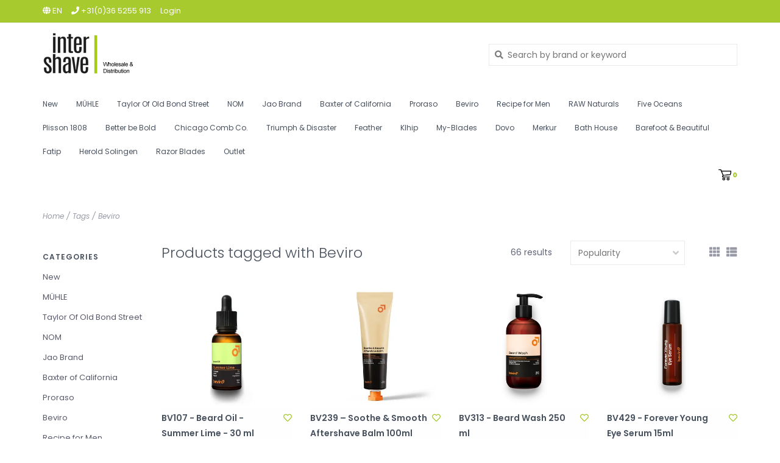

--- FILE ---
content_type: text/html;charset=utf-8
request_url: https://www.intershave.com/en/tags/beviro/
body_size: 10919
content:


<!DOCTYPE html>
<!-- Austin Theme v.1.2.1 -->
<html>
  <head>
    <meta charset="utf-8"/>
<!-- [START] 'blocks/head.rain' -->
<!--

  (c) 2008-2026 Lightspeed Netherlands B.V.
  http://www.lightspeedhq.com
  Generated: 22-01-2026 @ 16:39:19

-->
<link rel="canonical" href="https://www.intershave.com/en/tags/beviro/"/>
<link rel="next" href="https://www.intershave.com/en/tags/beviro/page2.html"/>
<link rel="alternate" href="https://www.intershave.com/en/index.rss" type="application/rss+xml" title="New products"/>
<meta name="robots" content="noodp,noydir"/>
<meta property="og:url" content="https://www.intershave.com/en/tags/beviro/?source=facebook"/>
<meta property="og:site_name" content="Intershave"/>
<meta property="og:title" content="Beviro"/>
<meta property="og:description" content="Intershave supplies high end barber and lifestyle brands and is official distributor of MÜHLE,<br />
Taylor of Old Bond Street, Baxter of California, Prospector Co."/>
<!--[if lt IE 9]>
<script src="https://cdn.webshopapp.com/assets/html5shiv.js?2025-02-20"></script>
<![endif]-->
<!-- [END] 'blocks/head.rain' -->
    <title>Beviro - Intershave</title>
    <meta name="description" content="Intershave supplies high end barber and lifestyle brands and is official distributor of MÜHLE,<br />
Taylor of Old Bond Street, Baxter of California, Prospector Co." />
    <meta name="keywords" content="Beviro, Intershave supplies high end barber and lifestyle brands and is official distributor of MÜHLE,<br />
Taylor of Old Bond Street, Baxter of California, Prospector Co., Bath House, Jao Brand, <br />
Mr. Natty, Nom, Feather, Dovo, Merkur, Fatip, Raw Natur" />
    <meta http-equiv="X-UA-Compatible" content="IE=edge">
    <meta name="viewport" content="width=device-width, initial-scale=1.0">
    <meta name="apple-mobile-web-app-capable" content="yes">
    <meta name="apple-mobile-web-app-status-bar-style" content="black">
    
    <link rel="shortcut icon" href="https://cdn.webshopapp.com/shops/300952/themes/172957/v/102245/assets/favicon.ico?20200619161302" type="image/x-icon" />
    <link href='//fonts.googleapis.com/css?family=Poppins:300,300i,400,400i,500,500i,600,600i,700,700i,800,800i' rel='stylesheet' type='text/css'>
    <link href='//fonts.googleapis.com/css?family=Poppins:300,300i,400,400i,500,500i,600,600i,700,700i,800,800i' rel='stylesheet' type='text/css'>
    <link href='//fonts.googleapis.com/css?family=Shrikhand:300,300i,400,400i,500,500i,600,600i,700,700i,800,800i' rel='stylesheet' type='text/css'>
    <link rel="stylesheet" href="https://use.fontawesome.com/releases/v5.6.3/css/all.css" integrity="sha384-UHRtZLI+pbxtHCWp1t77Bi1L4ZtiqrqD80Kn4Z8NTSRyMA2Fd33n5dQ8lWUE00s/" crossorigin="anonymous">
    
    <script src="https://cdn.webshopapp.com/assets/jquery-1-9-1.js?2025-02-20"></script>
    <script src="https://cdn.webshopapp.com/assets/jquery-ui-1-10-1.js?2025-02-20"></script>
    <script type="text/javascript" src="https://cdn.webshopapp.com/shops/300952/themes/172957/assets/slick.js?2026011515345020200612113127"></script>
    
    <link rel="stylesheet" href="https://cdn.webshopapp.com/shops/300952/themes/172957/assets/slick.css?2026011515345020200612113127"/>
    <link rel="stylesheet" href="https://cdn.webshopapp.com/shops/300952/themes/172957/assets/slick-theme.css?2026011515345020200612113127"/>
    <link rel="shortcut icon" href="https://cdn.webshopapp.com/shops/300952/themes/172957/v/102245/assets/favicon.ico?20200619161302" type="image/x-icon" /> 
    <link rel="stylesheet" href="https://cdn.webshopapp.com/shops/300952/themes/172957/assets/bootstrap.css?2026011515345020200612113127" />
    <link rel="stylesheet" href="https://cdn.webshopapp.com/shops/300952/themes/172957/assets/style.css?2026011515345020200612113127" />    
    <link rel="stylesheet" href="https://cdn.webshopapp.com/shops/300952/themes/172957/assets/settings.css?2026011515345020200612113127" />  
    <link rel="stylesheet" href="https://cdn.webshopapp.com/assets/gui-2-0.css?2025-02-20" />
    <link rel="stylesheet" href="https://cdn.webshopapp.com/assets/gui-responsive-2-0.css?2025-02-20" />   
    <link rel="stylesheet" href="https://cdn.webshopapp.com/shops/300952/themes/172957/assets/custom.css?2026011515345020200612113127" />
        
    <script type="text/javascript" src="https://cdn.webshopapp.com/shops/300952/themes/172957/assets/instafeed-min.js?2026011515345020200612113127"></script>
    <script type="text/javascript" src="https://cdn.webshopapp.com/shops/300952/themes/172957/assets/austin-instafeed.js?2026011515345020200612113127"></script>
   
    <script type="text/javascript" src="https://cdn.webshopapp.com/shops/300952/themes/172957/assets/global.js?2026011515345020200612113127"></script>
		<script type="text/javascript" src="https://cdn.webshopapp.com/shops/300952/themes/172957/assets/bootstrap.js?2026011515345020200612113127"></script>
    <script type="text/javascript" src="https://cdn.webshopapp.com/shops/300952/themes/172957/assets/jcarousel.js?2026011515345020200612113127"></script>
    <script type="text/javascript" src="https://cdn.webshopapp.com/assets/gui.js?2025-02-20"></script>
    <script type="text/javascript" src="https://cdn.webshopapp.com/assets/gui-responsive-2-0.js?2025-02-20"></script>
    <script type="text/javascript" src="https://cdn.webshopapp.com/shops/300952/themes/172957/assets/jquery-countdown-min.js?2026011515345020200612113127"></script>
    <script type="text/javascript" src="https://cdn.webshopapp.com/shops/300952/themes/172957/assets/jquery-cookie.js?2026011515345020200612113127"></script>
    <script type="text/javascript" src="https://cdn.webshopapp.com/shops/300952/themes/172957/assets/jquery-bpopup-min.js?2026011515345020200612113127"></script>
    
    <script type="text/javascript" src="https://cdn.webshopapp.com/shops/300952/themes/172957/assets/share42.js?2026011515345020200612113127"></script> 
        
    <!--[if lt IE 9]>
    <link rel="stylesheet" href="https://cdn.webshopapp.com/shops/300952/themes/172957/assets/style-ie.css?2026011515345020200612113127" />
    <![endif]-->
    <link rel="stylesheet" media="print" href="https://cdn.webshopapp.com/shops/300952/themes/172957/assets/print-min.css?2026011515345020200612113127" />
    
  </head>
  <body style="background: url('https://cdn.webshopapp.com/shops/300952/themes/172957/assets/background-main.png?2026011515345020200612113127') repeat top left;" class="body-main">
    <script>
    	var shopUrl = 'https://www.intershave.com/en/';
    </script>
    
        
    
<header>
    <div class="topnav">
    <div class="container">
            <ul class="left">
                <li class="languages dropdown">
          <a class="dropdown-toggle lang-dropdown" role="button" id="lang-dropdown" data-toggle="dropdown" aria-haspopup="true" aria-expanded="true" title="Language"><i class="fas fa-globe"></i> en</a>
          <ul class="dropdown-menu" aria-labelledby="curr-dropdown">
                                              

  <li><a class="nl" title="Nederlands" lang="nl" href="https://www.intershave.com/nl/go/category/">Nederlands</a></li>
  <li><a class="en" title="English" lang="en" href="https://www.intershave.com/en/go/category/">English</a></li>
          </ul>
        </li>
                                  <li class="topbar-contact">
                        <a href="tel:+31(0)36 5255 913"><span class="phone-icon"><i class="fa fa-phone"></i></span> <span class="phone hidden-xs">+31(0)36 5255 913</span></a>
                      </li>
                <li>
          <a href="https://www.intershave.com/en/account/" title="My account" class="my-account">
                          Login
                    	</a>
        </li>
      </ul>
            <div class="right">
        <span class="topbar-msg hidden-xs"></span>
              </div>
    </div>
  </div>
  <span class="topbar-msg mobile visible-xs text-center"></span>
      
  <div class="navigation container">
    <div class="logo-usp align">
      <ul class="burger vertical">
        <i class="fas fa-bars"></i>
      </ul>

              <div class="vertical logo col-sm-2 col-md-4 col-lg-5 large">
          <a href="https://www.intershave.com/en/" title="Intershave | Wholesale and distributor of shaving gear">
            <img src="https://cdn.webshopapp.com/shops/300952/themes/172957/v/73585/assets/logo.png?20200609090700" alt="Intershave | Wholesale and distributor of shaving gear" />
          </a>
        </div>
            
            <div class="search-form vertical col-xs-12 col-sm-5 col-md-3 col-lg-3 hidden-xs">
        <form action="https://www.intershave.com/en/search/" method="get" id="formSearch">
          <input type="text" name="q" autocomplete="off"  value="" placeholder="Search by brand or keyword"/>
          <span onclick="$('#formSearch').submit();" title="Search"></span>
          <span class="search-icon"><i class="fas fa-search"></i></span>
      	</form>                                                                                       </div>
            
                </div>
      
        <div class="primary-nav container left">
      <nav class="primary nonbounce desktop vertical left">
        <ul>
          <li class="item search-mobile visible-xs">
            <form action="https://www.intershave.com/en/search/" method="get" id="menuSearchMobile">
              <input type="text" name="q" autocomplete="off"  value="" placeholder="Search by brand or keyword"/>
              <span onclick="$('#menuSearchMobile').submit();" title="Search"></span>
    				</form>
          </li>
                                         <li class="item">
            <a class="itemLink" href="https://www.intershave.com/en/new/" title="New">New</a>
                      </li>
                     <li class="item sub">
            <a class="itemLink" href="https://www.intershave.com/en/muehle/" title="MÜHLE">MÜHLE</a>
                        <i class="icon-drop fas fa-angle-down"></i>
            <div class="subnav">
                              <div class="sub-cats">
                                    <ul class="subnavList">
                                        <!--<li class="item visible-xs">
                      <a class="itemLink" href="https://www.intershave.com/en/muehle/" title="MÜHLE">All MÜHLE</a>
                    </li>-->
                                         <li class="subitem">                
                      <a class="subitemLink" href="https://www.intershave.com/en/muehle/rytmo/" title="Rytmo">Rytmo</a>
                                          </li>
                                         <li class="subitem">                
                      <a class="subitemLink" href="https://www.intershave.com/en/muehle/vivo/" title="Vivo">Vivo</a>
                                          </li>
                                         <li class="subitem">                
                      <a class="subitemLink" href="https://www.intershave.com/en/muehle/classic-brushes/" title="Classic  Brushes">Classic  Brushes</a>
                                          </li>
                                         <li class="subitem">                
                      <a class="subitemLink" href="https://www.intershave.com/en/muehle/traditional/" title="Traditional">Traditional</a>
                                          </li>
                                         <li class="subitem">                
                      <a class="subitemLink" href="https://www.intershave.com/en/muehle/companion/" title="Companion">Companion</a>
                                          </li>
                                         <li class="subitem">                
                      <a class="subitemLink" href="https://www.intershave.com/en/muehle/kosmo/" title="Kosmo">Kosmo</a>
                                          </li>
                                         <li class="subitem">                
                      <a class="subitemLink" href="https://www.intershave.com/en/muehle/rocca/" title="Rocca">Rocca</a>
                                          </li>
                                         <li class="subitem">                
                      <a class="subitemLink" href="https://www.intershave.com/en/muehle/sophist/" title="Sophist">Sophist</a>
                                          </li>
                                         <li class="subitem">                
                      <a class="subitemLink" href="https://www.intershave.com/en/muehle/purist/" title="Purist">Purist</a>
                                          </li>
                                        <li class="subitem view-all-cats"><a class="subitemLink" href="https://www.intershave.com/en/muehle/" title="MÜHLE">View all →</a></li>                  </ul>
                </div>
							                          </div>
                      </li>
                     <li class="item sub">
            <a class="itemLink" href="https://www.intershave.com/en/taylor-of-old-bond-street-10113641/" title="Taylor Of Old Bond Street">Taylor Of Old Bond Street</a>
                        <i class="icon-drop fas fa-angle-down"></i>
            <div class="subnav">
                              <div class="sub-cats">
                                    <ul class="subnavList">
                                        <!--<li class="item visible-xs">
                      <a class="itemLink" href="https://www.intershave.com/en/taylor-of-old-bond-street-10113641/" title="Taylor Of Old Bond Street">All Taylor Of Old Bond Street</a>
                    </li>-->
                                         <li class="subitem">                
                      <a class="subitemLink" href="https://www.intershave.com/en/taylor-of-old-bond-street-10113641/skincare/" title="Skincare">Skincare</a>
                       
                      <i class="icon-drop fas fa-angle-down"></i>
                      <div class="subnav visible-xs">
                      	<ul class="subnavList">
                                                    <!--<li class="item visible-xs">
                            <a class="itemLink" href="https://www.intershave.com/en/taylor-of-old-bond-street-10113641/skincare/" title="Skincare">All Skincare</a>
                          </li>-->
                                                     <li class="subitem">                
                            <a class="subitemLink" href="https://www.intershave.com/en/taylor-of-old-bond-street-10113641/skincare/shaving-soap/" title="Shaving Soap">Shaving Soap</a>
                          </li>
                                                     <li class="subitem">                
                            <a class="subitemLink" href="https://www.intershave.com/en/taylor-of-old-bond-street-10113641/skincare/preshave/" title="Preshave">Preshave</a>
                          </li>
                                                     <li class="subitem">                
                            <a class="subitemLink" href="https://www.intershave.com/en/taylor-of-old-bond-street-10113641/skincare/aftershave/" title="Aftershave">Aftershave</a>
                          </li>
                                                     <li class="subitem">                
                            <a class="subitemLink" href="https://www.intershave.com/en/taylor-of-old-bond-street-10113641/skincare/cologne/" title="Cologne">Cologne</a>
                          </li>
                                                     <li class="subitem">                
                            <a class="subitemLink" href="https://www.intershave.com/en/taylor-of-old-bond-street-10113641/skincare/beard/" title="Beard">Beard</a>
                          </li>
                                                     <li class="subitem">                
                            <a class="subitemLink" href="https://www.intershave.com/en/taylor-of-old-bond-street-10113641/skincare/haircare/" title="Haircare">Haircare</a>
                          </li>
                                                     <li class="subitem">                
                            <a class="subitemLink" href="https://www.intershave.com/en/taylor-of-old-bond-street-10113641/skincare/hand-soap/" title="Hand Soap">Hand Soap</a>
                          </li>
                                                     <li class="subitem">                
                            <a class="subitemLink" href="https://www.intershave.com/en/taylor-of-old-bond-street-10113641/skincare/deodorant/" title="Deodorant">Deodorant</a>
                          </li>
                                                     <li class="subitem">                
                            <a class="subitemLink" href="https://www.intershave.com/en/taylor-of-old-bond-street-10113641/skincare/bath-and-shower/" title="Bath and Shower">Bath and Shower</a>
                          </li>
                                                     <li class="subitem">                
                            <a class="subitemLink" href="https://www.intershave.com/en/taylor-of-old-bond-street-10113641/skincare/samples/" title="Samples">Samples</a>
                          </li>
                                                  </ul>
                      </div>
                                          </li>
                                         <li class="subitem">                
                      <a class="subitemLink" href="https://www.intershave.com/en/taylor-of-old-bond-street-10113641/shaving-brushes/" title="Shaving Brushes">Shaving Brushes</a>
                                          </li>
                                         <li class="subitem">                
                      <a class="subitemLink" href="https://www.intershave.com/en/taylor-of-old-bond-street-10113641/razors/" title="Razors">Razors</a>
                                          </li>
                                         <li class="subitem">                
                      <a class="subitemLink" href="https://www.intershave.com/en/taylor-of-old-bond-street-10113641/accessoires/" title="Accessoires">Accessoires</a>
                                          </li>
                                         <li class="subitem">                
                      <a class="subitemLink" href="https://www.intershave.com/en/taylor-of-old-bond-street-10113641/shaving-sets/" title="Shaving Sets">Shaving Sets</a>
                                          </li>
                                         <li class="subitem">                
                      <a class="subitemLink" href="https://www.intershave.com/en/taylor-of-old-bond-street-10113641/giftbox/" title="Giftbox">Giftbox</a>
                                          </li>
                                                          </ul>
                </div>
							                          </div>
                      </li>
                     <li class="item sub">
            <a class="itemLink" href="https://www.intershave.com/en/nom/" title="NOM">NOM</a>
                        <i class="icon-drop fas fa-angle-down"></i>
            <div class="subnav">
                              <div class="sub-cats">
                                    <ul class="subnavList">
                                        <!--<li class="item visible-xs">
                      <a class="itemLink" href="https://www.intershave.com/en/nom/" title="NOM">All NOM</a>
                    </li>-->
                                         <li class="subitem">                
                      <a class="subitemLink" href="https://www.intershave.com/en/nom/accessoires/" title="Accessoires">Accessoires</a>
                                          </li>
                                         <li class="subitem">                
                      <a class="subitemLink" href="https://www.intershave.com/en/nom/alfred/" title="Alfred">Alfred</a>
                                          </li>
                                         <li class="subitem">                
                      <a class="subitemLink" href="https://www.intershave.com/en/nom/carl/" title="Carl">Carl</a>
                                          </li>
                                         <li class="subitem">                
                      <a class="subitemLink" href="https://www.intershave.com/en/nom/erik/" title="Erik">Erik</a>
                                          </li>
                                         <li class="subitem">                
                      <a class="subitemLink" href="https://www.intershave.com/en/nom/gustav/" title="Gustav">Gustav</a>
                                          </li>
                                         <li class="subitem">                
                      <a class="subitemLink" href="https://www.intershave.com/en/nom/lasse/" title="Lasse">Lasse</a>
                                          </li>
                                         <li class="subitem">                
                      <a class="subitemLink" href="https://www.intershave.com/en/nom/marten/" title="Marten">Marten</a>
                                          </li>
                                         <li class="subitem">                
                      <a class="subitemLink" href="https://www.intershave.com/en/nom/max/" title="Max">Max</a>
                                          </li>
                                         <li class="subitem">                
                      <a class="subitemLink" href="https://www.intershave.com/en/nom/ole/" title="Ole">Ole</a>
                                          </li>
                                        <li class="subitem view-all-cats"><a class="subitemLink" href="https://www.intershave.com/en/nom/" title="NOM">View all →</a></li>                  </ul>
                </div>
							                          </div>
                      </li>
                     <li class="item sub">
            <a class="itemLink" href="https://www.intershave.com/en/jao-brand/" title="Jao Brand">Jao Brand</a>
                        <i class="icon-drop fas fa-angle-down"></i>
            <div class="subnav">
                              <div class="sub-cats">
                                    <ul class="subnavList">
                                        <!--<li class="item visible-xs">
                      <a class="itemLink" href="https://www.intershave.com/en/jao-brand/" title="Jao Brand">All Jao Brand</a>
                    </li>-->
                                         <li class="subitem">                
                      <a class="subitemLink" href="https://www.intershave.com/en/jao-brand/jao-apothecary/" title="Jao Apothecary">Jao Apothecary</a>
                                          </li>
                                         <li class="subitem">                
                      <a class="subitemLink" href="https://www.intershave.com/en/jao-brand/giftbox/" title="Giftbox">Giftbox</a>
                                          </li>
                                         <li class="subitem">                
                      <a class="subitemLink" href="https://www.intershave.com/en/jao-brand/accessoires/" title="Accessoires">Accessoires</a>
                                          </li>
                                         <li class="subitem">                
                      <a class="subitemLink" href="https://www.intershave.com/en/jao-brand/at-home/" title="At Home">At Home</a>
                                          </li>
                                         <li class="subitem">                
                      <a class="subitemLink" href="https://www.intershave.com/en/jao-brand/testers/" title="Testers">Testers</a>
                                          </li>
                                                          </ul>
                </div>
							                          </div>
                      </li>
                     <li class="item sub">
            <a class="itemLink" href="https://www.intershave.com/en/baxter-of-california/" title="Baxter of California">Baxter of California</a>
                        <i class="icon-drop fas fa-angle-down"></i>
            <div class="subnav">
                              <div class="sub-cats">
                                    <ul class="subnavList">
                                        <!--<li class="item visible-xs">
                      <a class="itemLink" href="https://www.intershave.com/en/baxter-of-california/" title="Baxter of California">All Baxter of California</a>
                    </li>-->
                                         <li class="subitem">                
                      <a class="subitemLink" href="https://www.intershave.com/en/baxter-of-california/hair-styling/" title="Hair Styling">Hair Styling</a>
                                          </li>
                                         <li class="subitem">                
                      <a class="subitemLink" href="https://www.intershave.com/en/baxter-of-california/hair-products/" title="Hair Products">Hair Products</a>
                                          </li>
                                         <li class="subitem">                
                      <a class="subitemLink" href="https://www.intershave.com/en/baxter-of-california/bath-and-shower/" title="Bath and Shower">Bath and Shower</a>
                                          </li>
                                         <li class="subitem">                
                      <a class="subitemLink" href="https://www.intershave.com/en/baxter-of-california/beard/" title="Beard">Beard</a>
                                          </li>
                                         <li class="subitem">                
                      <a class="subitemLink" href="https://www.intershave.com/en/baxter-of-california/shaving/" title="Shaving">Shaving</a>
                                          </li>
                                         <li class="subitem">                
                      <a class="subitemLink" href="https://www.intershave.com/en/baxter-of-california/skincare/" title="Skincare">Skincare</a>
                                          </li>
                                         <li class="subitem">                
                      <a class="subitemLink" href="https://www.intershave.com/en/baxter-of-california/travel/" title="Travel">Travel</a>
                                          </li>
                                         <li class="subitem">                
                      <a class="subitemLink" href="https://www.intershave.com/en/baxter-of-california/accessoires/" title="Accessoires">Accessoires</a>
                                          </li>
                                                          </ul>
                </div>
							                          </div>
                      </li>
                     <li class="item sub">
            <a class="itemLink" href="https://www.intershave.com/en/proraso/" title="Proraso">Proraso</a>
                        <i class="icon-drop fas fa-angle-down"></i>
            <div class="subnav">
                              <div class="sub-cats">
                                    <ul class="subnavList">
                                        <!--<li class="item visible-xs">
                      <a class="itemLink" href="https://www.intershave.com/en/proraso/" title="Proraso">All Proraso</a>
                    </li>-->
                                         <li class="subitem">                
                      <a class="subitemLink" href="https://www.intershave.com/en/proraso/green/" title="Green">Green</a>
                       
                      <i class="icon-drop fas fa-angle-down"></i>
                      <div class="subnav visible-xs">
                      	<ul class="subnavList">
                                                    <!--<li class="item visible-xs">
                            <a class="itemLink" href="https://www.intershave.com/en/proraso/green/" title="Green">All Green</a>
                          </li>-->
                                                     <li class="subitem">                
                            <a class="subitemLink" href="https://www.intershave.com/en/proraso/green/shaving/" title="Shaving">Shaving</a>
                          </li>
                                                     <li class="subitem">                
                            <a class="subitemLink" href="https://www.intershave.com/en/proraso/green/beard/" title="Beard">Beard</a>
                          </li>
                                                  </ul>
                      </div>
                                          </li>
                                         <li class="subitem">                
                      <a class="subitemLink" href="https://www.intershave.com/en/proraso/white/" title="White">White</a>
                       
                      <i class="icon-drop fas fa-angle-down"></i>
                      <div class="subnav visible-xs">
                      	<ul class="subnavList">
                                                    <!--<li class="item visible-xs">
                            <a class="itemLink" href="https://www.intershave.com/en/proraso/white/" title="White">All White</a>
                          </li>-->
                                                     <li class="subitem">                
                            <a class="subitemLink" href="https://www.intershave.com/en/proraso/white/shaving/" title="Shaving">Shaving</a>
                          </li>
                                                  </ul>
                      </div>
                                          </li>
                                         <li class="subitem">                
                      <a class="subitemLink" href="https://www.intershave.com/en/proraso/red/" title="Red">Red</a>
                       
                      <i class="icon-drop fas fa-angle-down"></i>
                      <div class="subnav visible-xs">
                      	<ul class="subnavList">
                                                    <!--<li class="item visible-xs">
                            <a class="itemLink" href="https://www.intershave.com/en/proraso/red/" title="Red">All Red</a>
                          </li>-->
                                                     <li class="subitem">                
                            <a class="subitemLink" href="https://www.intershave.com/en/proraso/red/shaving/" title="Shaving">Shaving</a>
                          </li>
                                                  </ul>
                      </div>
                                          </li>
                                         <li class="subitem">                
                      <a class="subitemLink" href="https://www.intershave.com/en/proraso/blue/" title="Blue">Blue</a>
                       
                      <i class="icon-drop fas fa-angle-down"></i>
                      <div class="subnav visible-xs">
                      	<ul class="subnavList">
                                                    <!--<li class="item visible-xs">
                            <a class="itemLink" href="https://www.intershave.com/en/proraso/blue/" title="Blue">All Blue</a>
                          </li>-->
                                                     <li class="subitem">                
                            <a class="subitemLink" href="https://www.intershave.com/en/proraso/blue/shaving/" title="Shaving">Shaving</a>
                          </li>
                                                  </ul>
                      </div>
                                          </li>
                                         <li class="subitem">                
                      <a class="subitemLink" href="https://www.intershave.com/en/proraso/wood-spice/" title="Wood &amp; Spice">Wood &amp; Spice</a>
                       
                      <i class="icon-drop fas fa-angle-down"></i>
                      <div class="subnav visible-xs">
                      	<ul class="subnavList">
                                                    <!--<li class="item visible-xs">
                            <a class="itemLink" href="https://www.intershave.com/en/proraso/wood-spice/" title="Wood &amp; Spice">All Wood &amp; Spice</a>
                          </li>-->
                                                     <li class="subitem">                
                            <a class="subitemLink" href="https://www.intershave.com/en/proraso/wood-spice/shaving/" title="Shaving">Shaving</a>
                          </li>
                                                     <li class="subitem">                
                            <a class="subitemLink" href="https://www.intershave.com/en/proraso/wood-spice/beard/" title="Beard">Beard</a>
                          </li>
                                                  </ul>
                      </div>
                                          </li>
                                         <li class="subitem">                
                      <a class="subitemLink" href="https://www.intershave.com/en/proraso/azur-lime/" title="Azur Lime">Azur Lime</a>
                       
                      <i class="icon-drop fas fa-angle-down"></i>
                      <div class="subnav visible-xs">
                      	<ul class="subnavList">
                                                    <!--<li class="item visible-xs">
                            <a class="itemLink" href="https://www.intershave.com/en/proraso/azur-lime/" title="Azur Lime">All Azur Lime</a>
                          </li>-->
                                                     <li class="subitem">                
                            <a class="subitemLink" href="https://www.intershave.com/en/proraso/azur-lime/shaving/" title="Shaving">Shaving</a>
                          </li>
                                                     <li class="subitem">                
                            <a class="subitemLink" href="https://www.intershave.com/en/proraso/azur-lime/beard/" title="Beard">Beard</a>
                          </li>
                                                  </ul>
                      </div>
                                          </li>
                                         <li class="subitem">                
                      <a class="subitemLink" href="https://www.intershave.com/en/proraso/cypress-vetyver/" title="Cypress &amp; Vetyver">Cypress &amp; Vetyver</a>
                       
                      <i class="icon-drop fas fa-angle-down"></i>
                      <div class="subnav visible-xs">
                      	<ul class="subnavList">
                                                    <!--<li class="item visible-xs">
                            <a class="itemLink" href="https://www.intershave.com/en/proraso/cypress-vetyver/" title="Cypress &amp; Vetyver">All Cypress &amp; Vetyver</a>
                          </li>-->
                                                     <li class="subitem">                
                            <a class="subitemLink" href="https://www.intershave.com/en/proraso/cypress-vetyver/shaving/" title="Shaving">Shaving</a>
                          </li>
                                                     <li class="subitem">                
                            <a class="subitemLink" href="https://www.intershave.com/en/proraso/cypress-vetyver/beard/" title="Beard">Beard</a>
                          </li>
                                                  </ul>
                      </div>
                                          </li>
                                         <li class="subitem">                
                      <a class="subitemLink" href="https://www.intershave.com/en/proraso/giftbox/" title="Giftbox">Giftbox</a>
                       
                      <i class="icon-drop fas fa-angle-down"></i>
                      <div class="subnav visible-xs">
                      	<ul class="subnavList">
                                                    <!--<li class="item visible-xs">
                            <a class="itemLink" href="https://www.intershave.com/en/proraso/giftbox/" title="Giftbox">All Giftbox</a>
                          </li>-->
                                                     <li class="subitem">                
                            <a class="subitemLink" href="https://www.intershave.com/en/proraso/giftbox/green/" title="Green">Green</a>
                          </li>
                                                     <li class="subitem">                
                            <a class="subitemLink" href="https://www.intershave.com/en/proraso/giftbox/white/" title="White">White</a>
                          </li>
                                                     <li class="subitem">                
                            <a class="subitemLink" href="https://www.intershave.com/en/proraso/giftbox/red/" title="Red">Red</a>
                          </li>
                                                     <li class="subitem">                
                            <a class="subitemLink" href="https://www.intershave.com/en/proraso/giftbox/azur-lime/" title="Azur Lime">Azur Lime</a>
                          </li>
                                                     <li class="subitem">                
                            <a class="subitemLink" href="https://www.intershave.com/en/proraso/giftbox/cypress-vetyver/" title="Cypress &amp; Vetyver">Cypress &amp; Vetyver</a>
                          </li>
                                                  </ul>
                      </div>
                                          </li>
                                         <li class="subitem">                
                      <a class="subitemLink" href="https://www.intershave.com/en/proraso/accessoires/" title="Accessoires">Accessoires</a>
                                          </li>
                                                          </ul>
                </div>
							                          </div>
                      </li>
                     <li class="item sub">
            <a class="itemLink" href="https://www.intershave.com/en/beviro/" title="Beviro">Beviro</a>
                        <i class="icon-drop fas fa-angle-down"></i>
            <div class="subnav">
                              <div class="sub-cats">
                                    <ul class="subnavList">
                                        <!--<li class="item visible-xs">
                      <a class="itemLink" href="https://www.intershave.com/en/beviro/" title="Beviro">All Beviro</a>
                    </li>-->
                                         <li class="subitem">                
                      <a class="subitemLink" href="https://www.intershave.com/en/beviro/beard/" title="Beard">Beard</a>
                                          </li>
                                         <li class="subitem">                
                      <a class="subitemLink" href="https://www.intershave.com/en/beviro/shaving/" title="Shaving">Shaving</a>
                                          </li>
                                         <li class="subitem">                
                      <a class="subitemLink" href="https://www.intershave.com/en/beviro/hair-body/" title="Hair &amp; Body">Hair &amp; Body</a>
                                          </li>
                                         <li class="subitem">                
                      <a class="subitemLink" href="https://www.intershave.com/en/beviro/face/" title="Face">Face</a>
                                          </li>
                                         <li class="subitem">                
                      <a class="subitemLink" href="https://www.intershave.com/en/beviro/cologne/" title="Cologne">Cologne</a>
                                          </li>
                                         <li class="subitem">                
                      <a class="subitemLink" href="https://www.intershave.com/en/beviro/giftbox/" title="Giftbox">Giftbox</a>
                                          </li>
                                         <li class="subitem">                
                      <a class="subitemLink" href="https://www.intershave.com/en/beviro/barbershop/" title="Barbershop">Barbershop</a>
                                          </li>
                                                          </ul>
                </div>
							                          </div>
                      </li>
                     <li class="item sub">
            <a class="itemLink" href="https://www.intershave.com/en/recipe-for-men/" title="Recipe for Men">Recipe for Men</a>
                        <i class="icon-drop fas fa-angle-down"></i>
            <div class="subnav">
                              <div class="sub-cats">
                                    <ul class="subnavList">
                                        <!--<li class="item visible-xs">
                      <a class="itemLink" href="https://www.intershave.com/en/recipe-for-men/" title="Recipe for Men">All Recipe for Men</a>
                    </li>-->
                                         <li class="subitem">                
                      <a class="subitemLink" href="https://www.intershave.com/en/recipe-for-men/face/" title="Face">Face</a>
                                          </li>
                                         <li class="subitem">                
                      <a class="subitemLink" href="https://www.intershave.com/en/recipe-for-men/hair-products/" title="Hair Products">Hair Products</a>
                                          </li>
                                         <li class="subitem">                
                      <a class="subitemLink" href="https://www.intershave.com/en/recipe-for-men/body/" title="Body">Body</a>
                                          </li>
                                         <li class="subitem">                
                      <a class="subitemLink" href="https://www.intershave.com/en/recipe-for-men/shaving/" title="Shaving">Shaving</a>
                                          </li>
                                         <li class="subitem">                
                      <a class="subitemLink" href="https://www.intershave.com/en/recipe-for-men/giftbox/" title="Giftbox">Giftbox</a>
                                          </li>
                                         <li class="subitem">                
                      <a class="subitemLink" href="https://www.intershave.com/en/recipe-for-men/beard/" title="Beard">Beard</a>
                                          </li>
                                                          </ul>
                </div>
							                          </div>
                      </li>
                     <li class="item sub">
            <a class="itemLink" href="https://www.intershave.com/en/raw-naturals/" title="RAW Naturals">RAW Naturals</a>
                        <i class="icon-drop fas fa-angle-down"></i>
            <div class="subnav">
                              <div class="sub-cats">
                                    <ul class="subnavList">
                                        <!--<li class="item visible-xs">
                      <a class="itemLink" href="https://www.intershave.com/en/raw-naturals/" title="RAW Naturals">All RAW Naturals</a>
                    </li>-->
                                         <li class="subitem">                
                      <a class="subitemLink" href="https://www.intershave.com/en/raw-naturals/face/" title="Face">Face</a>
                                          </li>
                                         <li class="subitem">                
                      <a class="subitemLink" href="https://www.intershave.com/en/raw-naturals/hair-products/" title="Hair Products">Hair Products</a>
                                          </li>
                                         <li class="subitem">                
                      <a class="subitemLink" href="https://www.intershave.com/en/raw-naturals/body/" title="Body">Body</a>
                                          </li>
                                         <li class="subitem">                
                      <a class="subitemLink" href="https://www.intershave.com/en/raw-naturals/beard/" title="Beard">Beard</a>
                                          </li>
                                         <li class="subitem">                
                      <a class="subitemLink" href="https://www.intershave.com/en/raw-naturals/shaving/" title="Shaving">Shaving</a>
                                          </li>
                                         <li class="subitem">                
                      <a class="subitemLink" href="https://www.intershave.com/en/raw-naturals/giftbox/" title="Giftbox">Giftbox</a>
                                          </li>
                                                          </ul>
                </div>
							                          </div>
                      </li>
                     <li class="item sub">
            <a class="itemLink" href="https://www.intershave.com/en/five-oceans/" title="Five Oceans">Five Oceans</a>
                        <i class="icon-drop fas fa-angle-down"></i>
            <div class="subnav">
                              <div class="sub-cats">
                                    <ul class="subnavList">
                                        <!--<li class="item visible-xs">
                      <a class="itemLink" href="https://www.intershave.com/en/five-oceans/" title="Five Oceans">All Five Oceans</a>
                    </li>-->
                                         <li class="subitem">                
                      <a class="subitemLink" href="https://www.intershave.com/en/five-oceans/cleaning-sprays/" title="Cleaning Sprays">Cleaning Sprays</a>
                                          </li>
                                         <li class="subitem">                
                      <a class="subitemLink" href="https://www.intershave.com/en/five-oceans/textile-care/" title="Textile Care">Textile Care</a>
                                          </li>
                                         <li class="subitem">                
                      <a class="subitemLink" href="https://www.intershave.com/en/five-oceans/washes/" title="Washes">Washes</a>
                                          </li>
                                                          </ul>
                </div>
							                          </div>
                      </li>
                     <li class="item sub">
            <a class="itemLink" href="https://www.intershave.com/en/plisson-1808/" title="Plisson 1808">Plisson 1808</a>
                        <i class="icon-drop fas fa-angle-down"></i>
            <div class="subnav">
                              <div class="sub-cats">
                                    <ul class="subnavList">
                                        <!--<li class="item visible-xs">
                      <a class="itemLink" href="https://www.intershave.com/en/plisson-1808/" title="Plisson 1808">All Plisson 1808</a>
                    </li>-->
                                         <li class="subitem">                
                      <a class="subitemLink" href="https://www.intershave.com/en/plisson-1808/skincare/" title="Skincare">Skincare</a>
                                          </li>
                                         <li class="subitem">                
                      <a class="subitemLink" href="https://www.intershave.com/en/plisson-1808/razor/" title="Razor">Razor</a>
                                          </li>
                                         <li class="subitem">                
                      <a class="subitemLink" href="https://www.intershave.com/en/plisson-1808/shaving-brush/" title="Shaving Brush">Shaving Brush</a>
                                          </li>
                                         <li class="subitem">                
                      <a class="subitemLink" href="https://www.intershave.com/en/plisson-1808/shavingset/" title="Shavingset">Shavingset</a>
                                          </li>
                                         <li class="subitem">                
                      <a class="subitemLink" href="https://www.intershave.com/en/plisson-1808/giftbox/" title="Giftbox">Giftbox</a>
                                          </li>
                                                          </ul>
                </div>
							                          </div>
                      </li>
                     <li class="item">
            <a class="itemLink" href="https://www.intershave.com/en/better-be-bold/" title="Better be Bold">Better be Bold</a>
                      </li>
                     <li class="item sub">
            <a class="itemLink" href="https://www.intershave.com/en/chicago-comb-co/" title="Chicago Comb Co.">Chicago Comb Co.</a>
                        <i class="icon-drop fas fa-angle-down"></i>
            <div class="subnav">
                              <div class="sub-cats">
                                    <ul class="subnavList">
                                        <!--<li class="item visible-xs">
                      <a class="itemLink" href="https://www.intershave.com/en/chicago-comb-co/" title="Chicago Comb Co.">All Chicago Comb Co.</a>
                    </li>-->
                                         <li class="subitem">                
                      <a class="subitemLink" href="https://www.intershave.com/en/chicago-comb-co/combs/" title="Combs">Combs</a>
                                          </li>
                                         <li class="subitem">                
                      <a class="subitemLink" href="https://www.intershave.com/en/chicago-comb-co/giftbox/" title="Giftbox">Giftbox</a>
                                          </li>
                                         <li class="subitem">                
                      <a class="subitemLink" href="https://www.intershave.com/en/chicago-comb-co/sheats/" title="Sheats">Sheats</a>
                                          </li>
                                                          </ul>
                </div>
							                          </div>
                      </li>
                     <li class="item sub">
            <a class="itemLink" href="https://www.intershave.com/en/triumph-disaster/" title="Triumph &amp; Disaster">Triumph &amp; Disaster</a>
                        <i class="icon-drop fas fa-angle-down"></i>
            <div class="subnav">
                              <div class="sub-cats">
                                    <ul class="subnavList">
                                        <!--<li class="item visible-xs">
                      <a class="itemLink" href="https://www.intershave.com/en/triumph-disaster/" title="Triumph &amp; Disaster">All Triumph &amp; Disaster</a>
                    </li>-->
                                         <li class="subitem">                
                      <a class="subitemLink" href="https://www.intershave.com/en/triumph-disaster/shaving/" title="Shaving">Shaving</a>
                                          </li>
                                         <li class="subitem">                
                      <a class="subitemLink" href="https://www.intershave.com/en/triumph-disaster/beard/" title="Beard">Beard</a>
                                          </li>
                                         <li class="subitem">                
                      <a class="subitemLink" href="https://www.intershave.com/en/triumph-disaster/face/" title="Face">Face</a>
                                          </li>
                                         <li class="subitem">                
                      <a class="subitemLink" href="https://www.intershave.com/en/triumph-disaster/body/" title="Body">Body</a>
                                          </li>
                                         <li class="subitem">                
                      <a class="subitemLink" href="https://www.intershave.com/en/triumph-disaster/hair/" title="Hair">Hair</a>
                                          </li>
                                         <li class="subitem">                
                      <a class="subitemLink" href="https://www.intershave.com/en/triumph-disaster/accessoires/" title="Accessoires">Accessoires</a>
                                          </li>
                                                          </ul>
                </div>
							                          </div>
                      </li>
                     <li class="item sub">
            <a class="itemLink" href="https://www.intershave.com/en/feather/" title="Feather">Feather</a>
                        <i class="icon-drop fas fa-angle-down"></i>
            <div class="subnav">
                              <div class="sub-cats">
                                    <ul class="subnavList">
                                        <!--<li class="item visible-xs">
                      <a class="itemLink" href="https://www.intershave.com/en/feather/" title="Feather">All Feather</a>
                    </li>-->
                                         <li class="subitem">                
                      <a class="subitemLink" href="https://www.intershave.com/en/feather/razor-blades/" title="Razor Blades">Razor Blades</a>
                                          </li>
                                         <li class="subitem">                
                      <a class="subitemLink" href="https://www.intershave.com/en/feather/straight-razor/" title="Straight Razor">Straight Razor</a>
                       
                      <i class="icon-drop fas fa-angle-down"></i>
                      <div class="subnav visible-xs">
                      	<ul class="subnavList">
                                                    <!--<li class="item visible-xs">
                            <a class="itemLink" href="https://www.intershave.com/en/feather/straight-razor/" title="Straight Razor">All Straight Razor</a>
                          </li>-->
                                                     <li class="subitem">                
                            <a class="subitemLink" href="https://www.intershave.com/en/feather/straight-razor/artist-club-ss/" title="Artist Club SS">Artist Club SS</a>
                          </li>
                                                     <li class="subitem">                
                            <a class="subitemLink" href="https://www.intershave.com/en/feather/straight-razor/artist-club-sr/" title="Artist Club SR">Artist Club SR</a>
                          </li>
                                                     <li class="subitem">                
                            <a class="subitemLink" href="https://www.intershave.com/en/feather/straight-razor/artist-club-dx/" title="Artist Club DX">Artist Club DX</a>
                          </li>
                                                  </ul>
                      </div>
                                          </li>
                                         <li class="subitem">                
                      <a class="subitemLink" href="https://www.intershave.com/en/feather/safety-razors/" title="Safety Razors">Safety Razors</a>
                                          </li>
                                         <li class="subitem">                
                      <a class="subitemLink" href="https://www.intershave.com/en/feather/styling-razor/" title="Styling Razor">Styling Razor</a>
                                          </li>
                                                          </ul>
                </div>
							                          </div>
                      </li>
                     <li class="item">
            <a class="itemLink" href="https://www.intershave.com/en/klhip/" title="Klhip">Klhip</a>
                      </li>
                     <li class="item">
            <a class="itemLink" href="https://www.intershave.com/en/my-blades/" title="My-Blades">My-Blades</a>
                      </li>
                     <li class="item sub">
            <a class="itemLink" href="https://www.intershave.com/en/dovo/" title="Dovo">Dovo</a>
                        <i class="icon-drop fas fa-angle-down"></i>
            <div class="subnav">
                              <div class="sub-cats">
                                    <ul class="subnavList">
                                        <!--<li class="item visible-xs">
                      <a class="itemLink" href="https://www.intershave.com/en/dovo/" title="Dovo">All Dovo</a>
                    </li>-->
                                         <li class="subitem">                
                      <a class="subitemLink" href="https://www.intershave.com/en/dovo/straight-razor/" title="Straight Razor">Straight Razor</a>
                                          </li>
                                         <li class="subitem">                
                      <a class="subitemLink" href="https://www.intershave.com/en/dovo/shavette/" title="Shavette">Shavette</a>
                                          </li>
                                         <li class="subitem">                
                      <a class="subitemLink" href="https://www.intershave.com/en/dovo/beard-moustache/" title="Beard &amp; Moustache">Beard &amp; Moustache</a>
                                          </li>
                                         <li class="subitem">                
                      <a class="subitemLink" href="https://www.intershave.com/en/dovo/shaving-brushes/" title="Shaving Brushes">Shaving Brushes</a>
                                          </li>
                                         <li class="subitem">                
                      <a class="subitemLink" href="https://www.intershave.com/en/dovo/safety-razor/" title="Safety Razor">Safety Razor</a>
                                          </li>
                                         <li class="subitem">                
                      <a class="subitemLink" href="https://www.intershave.com/en/dovo/accessoires/" title="Accessoires">Accessoires</a>
                                          </li>
                                         <li class="subitem">                
                      <a class="subitemLink" href="https://www.intershave.com/en/dovo/skincare/" title="Skincare">Skincare</a>
                                          </li>
                                         <li class="subitem">                
                      <a class="subitemLink" href="https://www.intershave.com/en/dovo/manicure/" title="Manicure">Manicure</a>
                                          </li>
                                                          </ul>
                </div>
							                          </div>
                      </li>
                     <li class="item sub">
            <a class="itemLink" href="https://www.intershave.com/en/merkur/" title="Merkur">Merkur</a>
                        <i class="icon-drop fas fa-angle-down"></i>
            <div class="subnav">
                              <div class="sub-cats">
                                    <ul class="subnavList">
                                        <!--<li class="item visible-xs">
                      <a class="itemLink" href="https://www.intershave.com/en/merkur/" title="Merkur">All Merkur</a>
                    </li>-->
                                         <li class="subitem">                
                      <a class="subitemLink" href="https://www.intershave.com/en/merkur/safety-razors/" title="Safety Razors">Safety Razors</a>
                                          </li>
                                         <li class="subitem">                
                      <a class="subitemLink" href="https://www.intershave.com/en/merkur/shaving-brushes/" title="Shaving Brushes">Shaving Brushes</a>
                                          </li>
                                         <li class="subitem">                
                      <a class="subitemLink" href="https://www.intershave.com/en/merkur/shaving-sets/" title="Shaving Sets">Shaving Sets</a>
                                          </li>
                                         <li class="subitem">                
                      <a class="subitemLink" href="https://www.intershave.com/en/merkur/accessoires/" title="Accessoires">Accessoires</a>
                                          </li>
                                                          </ul>
                </div>
							                          </div>
                      </li>
                     <li class="item sub">
            <a class="itemLink" href="https://www.intershave.com/en/bath-house/" title="Bath House">Bath House</a>
                        <i class="icon-drop fas fa-angle-down"></i>
            <div class="subnav">
                              <div class="sub-cats">
                                    <ul class="subnavList">
                                        <!--<li class="item visible-xs">
                      <a class="itemLink" href="https://www.intershave.com/en/bath-house/" title="Bath House">All Bath House</a>
                    </li>-->
                                         <li class="subitem">                
                      <a class="subitemLink" href="https://www.intershave.com/en/bath-house/cedar-lime/" title="Cedar &amp; Lime">Cedar &amp; Lime</a>
                                          </li>
                                         <li class="subitem">                
                      <a class="subitemLink" href="https://www.intershave.com/en/bath-house/fig-nutmeg/" title="Fig &amp; Nutmeg">Fig &amp; Nutmeg</a>
                                          </li>
                                         <li class="subitem">                
                      <a class="subitemLink" href="https://www.intershave.com/en/bath-house/bergamot-amber/" title="Bergamot &amp; Amber">Bergamot &amp; Amber</a>
                                          </li>
                                         <li class="subitem">                
                      <a class="subitemLink" href="https://www.intershave.com/en/bath-house/bamboo-jasmine/" title="Bamboo &amp; Jasmine">Bamboo &amp; Jasmine</a>
                                          </li>
                                         <li class="subitem">                
                      <a class="subitemLink" href="https://www.intershave.com/en/bath-house/patchouli-black-pepper/" title="Patchouli &amp; Black Pepper">Patchouli &amp; Black Pepper</a>
                                          </li>
                                         <li class="subitem">                
                      <a class="subitemLink" href="https://www.intershave.com/en/bath-house/frangipani-grapefruit-10113786/" title="Frangipani &amp; Grapefruit">Frangipani &amp; Grapefruit</a>
                                          </li>
                                         <li class="subitem">                
                      <a class="subitemLink" href="https://www.intershave.com/en/bath-house/hand-sanitizer/" title="Hand Sanitizer">Hand Sanitizer</a>
                                          </li>
                                         <li class="subitem">                
                      <a class="subitemLink" href="https://www.intershave.com/en/bath-house/citrus-fresh/" title="Citrus Fresh">Citrus Fresh</a>
                                          </li>
                                                          </ul>
                </div>
							                          </div>
                      </li>
                     <li class="item">
            <a class="itemLink" href="https://www.intershave.com/en/barefoot-beautiful/" title="Barefoot &amp; Beautiful">Barefoot &amp; Beautiful</a>
                      </li>
                     <li class="item sub">
            <a class="itemLink" href="https://www.intershave.com/en/fatip/" title="Fatip">Fatip</a>
                        <i class="icon-drop fas fa-angle-down"></i>
            <div class="subnav">
                              <div class="sub-cats">
                                    <ul class="subnavList">
                                        <!--<li class="item visible-xs">
                      <a class="itemLink" href="https://www.intershave.com/en/fatip/" title="Fatip">All Fatip</a>
                    </li>-->
                                         <li class="subitem">                
                      <a class="subitemLink" href="https://www.intershave.com/en/fatip/open-comb/" title="Open Comb">Open Comb</a>
                                          </li>
                                         <li class="subitem">                
                      <a class="subitemLink" href="https://www.intershave.com/en/fatip/closed-comb/" title="Closed Comb">Closed Comb</a>
                                          </li>
                                                          </ul>
                </div>
							                          </div>
                      </li>
                     <li class="item">
            <a class="itemLink" href="https://www.intershave.com/en/herold-solingen/" title="Herold Solingen">Herold Solingen</a>
                      </li>
                     <li class="item">
            <a class="itemLink" href="https://www.intershave.com/en/razor-blades/" title="Razor Blades">Razor Blades</a>
                      </li>
                     <li class="item">
            <a class="itemLink" href="https://www.intershave.com/en/outlet/" title="Outlet">Outlet</a>
                      </li>
                                                          </ul>
        <i class="icon-remove fas fa-times"></i>
      </nav>
       

      <div class="cart-acct-wrap right">
              <ul class="cart-acct"> 
                              <li>
            <a href="https://www.intershave.com/en/cart/" title="Cart" class="cart"> 
              <img src="https://cdn.webshopapp.com/shops/300952/themes/172957/assets/icon-cart.svg?2026011515345020200612113127" alt="cart" /><span class="bag-count">0</span>
            </a>
          </li>
        </ul>
              </div>
    </div>
      </div>
</header>

<div class="search-form mobile visible-xs">
  <div class="container">
    <form action="https://www.intershave.com/en/search/" method="get" id="formSearchMobile">
      <input type="text" name="q" autocomplete="off"  value="" placeholder="Search by brand or keyword"/>
      <span onclick="$('#formSearchMobile').submit();" title="Search"></span>
      <span class="search-icon"><i class="fas fa-search"></i></span>
    </form>                                                                                       </div>
</div>
    <div itemscope itemtype="http://schema.org/BreadcrumbList">
	<div itemprop="itemListElement" itemscope itemtype="http://schema.org/ListItem">
    <a itemprop="item" href="https://www.intershave.com/en/"><span itemprop="name" content="Home"></span></a>
    <meta itemprop="position" content="1" />
  </div>
    	<div itemprop="itemListElement" itemscope itemtype="http://schema.org/ListItem">
      <a itemprop="item" href="https://www.intershave.com/en/tags/"><span itemprop="name" content="Tags"></span></a>
      <meta itemprop="position" content="2" />
    </div>
    	<div itemprop="itemListElement" itemscope itemtype="http://schema.org/ListItem">
      <a itemprop="item" href="https://www.intershave.com/en/tags/beviro/"><span itemprop="name" content="Beviro"></span></a>
      <meta itemprop="position" content="3" />
    </div>
  </div>

    
    <div class="wrapper">
                  <div class="container content">
                <div class="page-title row">
  <div class="col-sm-6 col-md-6 visible-xs">
    <h1>Products tagged with Beviro</h1>
  </div>
  <div class="col-sm-6 col-md-6 breadcrumbs">
    <a href="https://www.intershave.com/en/" title="Home">Home</a>
    
        / <a href="https://www.intershave.com/en/tags/">Tags</a>
        / <a href="https://www.intershave.com/en/tags/beviro/">Beviro</a>
      </div>  
  </div>
<div class="collection-main row">
  <div id="filterBy" class="filterBy inactive visible-xs col-xs-6">
    <button class="btn">Filter by</button>
  </div>
  <form action="https://www.intershave.com/en/tags/beviro/" method="get" id="filter_form" class="filter-form">
        <input type="hidden" name="mode" value="grid" id="filter_form_mode" />
        <input type="hidden" name="sort" value="popular" id="filter_form_sort" />
  <div class="col-sm-3 col-md-2 sidebar hidden-xs">
    
<div id="filters" class="filters">

                      
                  
                
        <h3 class="sidebar-title">Categories</h3>
    <div class="filters-cat" id="filters-cat">
      <ul>
              <li class="item"><span class="arrow"></span><a href="https://www.intershave.com/en/new/" class="itemLink" title="New">New </a>
                </li>
              <li class="item"><span class="arrow"></span><a href="https://www.intershave.com/en/muehle/" class="itemLink" title="MÜHLE">MÜHLE </a>
                </li>
              <li class="item"><span class="arrow"></span><a href="https://www.intershave.com/en/taylor-of-old-bond-street-10113641/" class="itemLink" title="Taylor Of Old Bond Street">Taylor Of Old Bond Street </a>
                </li>
              <li class="item"><span class="arrow"></span><a href="https://www.intershave.com/en/nom/" class="itemLink" title="NOM">NOM </a>
                </li>
              <li class="item"><span class="arrow"></span><a href="https://www.intershave.com/en/jao-brand/" class="itemLink" title="Jao Brand">Jao Brand </a>
                </li>
              <li class="item"><span class="arrow"></span><a href="https://www.intershave.com/en/baxter-of-california/" class="itemLink" title="Baxter of California">Baxter of California </a>
                </li>
              <li class="item"><span class="arrow"></span><a href="https://www.intershave.com/en/proraso/" class="itemLink" title="Proraso">Proraso </a>
                </li>
              <li class="item"><span class="arrow"></span><a href="https://www.intershave.com/en/beviro/" class="itemLink" title="Beviro">Beviro </a>
                </li>
              <li class="item"><span class="arrow"></span><a href="https://www.intershave.com/en/recipe-for-men/" class="itemLink" title="Recipe for Men">Recipe for Men </a>
                </li>
              <li class="item"><span class="arrow"></span><a href="https://www.intershave.com/en/raw-naturals/" class="itemLink" title="RAW Naturals">RAW Naturals </a>
                </li>
              <li class="item"><span class="arrow"></span><a href="https://www.intershave.com/en/five-oceans/" class="itemLink" title="Five Oceans">Five Oceans </a>
                </li>
              <li class="item"><span class="arrow"></span><a href="https://www.intershave.com/en/plisson-1808/" class="itemLink" title="Plisson 1808">Plisson 1808 </a>
                </li>
              <li class="item"><span class="arrow"></span><a href="https://www.intershave.com/en/better-be-bold/" class="itemLink" title="Better be Bold">Better be Bold </a>
                </li>
              <li class="item"><span class="arrow"></span><a href="https://www.intershave.com/en/chicago-comb-co/" class="itemLink" title="Chicago Comb Co.">Chicago Comb Co. </a>
                </li>
              <li class="item"><span class="arrow"></span><a href="https://www.intershave.com/en/triumph-disaster/" class="itemLink" title="Triumph &amp; Disaster">Triumph &amp; Disaster </a>
                </li>
              <li class="item"><span class="arrow"></span><a href="https://www.intershave.com/en/feather/" class="itemLink" title="Feather">Feather </a>
                </li>
              <li class="item"><span class="arrow"></span><a href="https://www.intershave.com/en/klhip/" class="itemLink" title="Klhip">Klhip </a>
                </li>
              <li class="item"><span class="arrow"></span><a href="https://www.intershave.com/en/my-blades/" class="itemLink" title="My-Blades">My-Blades </a>
                </li>
              <li class="item"><span class="arrow"></span><a href="https://www.intershave.com/en/dovo/" class="itemLink" title="Dovo">Dovo </a>
                </li>
              <li class="item"><span class="arrow"></span><a href="https://www.intershave.com/en/merkur/" class="itemLink" title="Merkur">Merkur </a>
                </li>
              <li class="item"><span class="arrow"></span><a href="https://www.intershave.com/en/bath-house/" class="itemLink" title="Bath House">Bath House </a>
                </li>
              <li class="item"><span class="arrow"></span><a href="https://www.intershave.com/en/barefoot-beautiful/" class="itemLink" title="Barefoot &amp; Beautiful">Barefoot &amp; Beautiful </a>
                </li>
              <li class="item"><span class="arrow"></span><a href="https://www.intershave.com/en/fatip/" class="itemLink" title="Fatip">Fatip </a>
                </li>
              <li class="item"><span class="arrow"></span><a href="https://www.intershave.com/en/herold-solingen/" class="itemLink" title="Herold Solingen">Herold Solingen </a>
                </li>
              <li class="item"><span class="arrow"></span><a href="https://www.intershave.com/en/razor-blades/" class="itemLink" title="Razor Blades">Razor Blades </a>
                </li>
              <li class="item"><span class="arrow"></span><a href="https://www.intershave.com/en/outlet/" class="itemLink" title="Outlet">Outlet </a>
                </li>
            </ul>
    </div>
    </div>  </div>
  <div class="col-xs-6 col-sm-9 col-md-10 sortBy-header">
      <div class="align">
        <div class="page-title col-sm-6 vertical hidden-xs">
    			<h1>Products tagged with Beviro</h1>
  			</div>
        <div class="count col-sm-3 vertical text-right hidden-xs">
          <span>66 results</span>
        </div>
        <div class="sortBy col-xs-6 col-sm-3 vertical text-right">  
          <select name="sort" onchange="$('#formSortModeLimit').submit();">
                            <option value="popular" selected="selected">Popularity</option>
                            <option value="newest">Newest products</option>
                            <option value="lowest">Lowest price</option>
                            <option value="highest">Highest price</option>
                            <option value="asc">Name ascending</option>
                            <option value="desc">Name descending</option>
                        </select>
        </div>
        <div class="modes col-sm-4 hidden-xs hidden-sm text-right vertical">
          <a href="?mode=grid"><i class="fa fa-th"></i></a>
          <a href="?mode=list"><i class="fa fa-th-list"></i></a>
        </div>
    	</div>
  </div>
  </form>
  <div class="mobile-sidebar hide col-xs-12" id="cat-sidebar">
    
<div id="filters" class="filters">
    <form action="https://www.intershave.com/en/tags/beviro/" method="get" id="filter_form" class="filter-form">
        <input type="hidden" name="mode" value="grid" id="filter_form_mode" />
        <input type="hidden" name="sort" value="popular" id="filter_form_sort" />
    <div id="filtermenu">    
                        
                        
                        
            <h3 class="sidebar-title">Categories</h3>
      <div class="filters-cat" id="filters-cat">
        <ul>
                  <li class="item"><span class="arrow"></span><a href="https://www.intershave.com/en/new/" class="itemLink" title="New">New </a>
                    </li>
                  <li class="item"><span class="arrow"></span><a href="https://www.intershave.com/en/muehle/" class="itemLink" title="MÜHLE">MÜHLE </a>
                    </li>
                  <li class="item"><span class="arrow"></span><a href="https://www.intershave.com/en/taylor-of-old-bond-street-10113641/" class="itemLink" title="Taylor Of Old Bond Street">Taylor Of Old Bond Street </a>
                    </li>
                  <li class="item"><span class="arrow"></span><a href="https://www.intershave.com/en/nom/" class="itemLink" title="NOM">NOM </a>
                    </li>
                  <li class="item"><span class="arrow"></span><a href="https://www.intershave.com/en/jao-brand/" class="itemLink" title="Jao Brand">Jao Brand </a>
                    </li>
                  <li class="item"><span class="arrow"></span><a href="https://www.intershave.com/en/baxter-of-california/" class="itemLink" title="Baxter of California">Baxter of California </a>
                    </li>
                  <li class="item"><span class="arrow"></span><a href="https://www.intershave.com/en/proraso/" class="itemLink" title="Proraso">Proraso </a>
                    </li>
                  <li class="item"><span class="arrow"></span><a href="https://www.intershave.com/en/beviro/" class="itemLink" title="Beviro">Beviro </a>
                    </li>
                  <li class="item"><span class="arrow"></span><a href="https://www.intershave.com/en/recipe-for-men/" class="itemLink" title="Recipe for Men">Recipe for Men </a>
                    </li>
                  <li class="item"><span class="arrow"></span><a href="https://www.intershave.com/en/raw-naturals/" class="itemLink" title="RAW Naturals">RAW Naturals </a>
                    </li>
                  <li class="item"><span class="arrow"></span><a href="https://www.intershave.com/en/five-oceans/" class="itemLink" title="Five Oceans">Five Oceans </a>
                    </li>
                  <li class="item"><span class="arrow"></span><a href="https://www.intershave.com/en/plisson-1808/" class="itemLink" title="Plisson 1808">Plisson 1808 </a>
                    </li>
                  <li class="item"><span class="arrow"></span><a href="https://www.intershave.com/en/better-be-bold/" class="itemLink" title="Better be Bold">Better be Bold </a>
                    </li>
                  <li class="item"><span class="arrow"></span><a href="https://www.intershave.com/en/chicago-comb-co/" class="itemLink" title="Chicago Comb Co.">Chicago Comb Co. </a>
                    </li>
                  <li class="item"><span class="arrow"></span><a href="https://www.intershave.com/en/triumph-disaster/" class="itemLink" title="Triumph &amp; Disaster">Triumph &amp; Disaster </a>
                    </li>
                  <li class="item"><span class="arrow"></span><a href="https://www.intershave.com/en/feather/" class="itemLink" title="Feather">Feather </a>
                    </li>
                  <li class="item"><span class="arrow"></span><a href="https://www.intershave.com/en/klhip/" class="itemLink" title="Klhip">Klhip </a>
                    </li>
                  <li class="item"><span class="arrow"></span><a href="https://www.intershave.com/en/my-blades/" class="itemLink" title="My-Blades">My-Blades </a>
                    </li>
                  <li class="item"><span class="arrow"></span><a href="https://www.intershave.com/en/dovo/" class="itemLink" title="Dovo">Dovo </a>
                    </li>
                  <li class="item"><span class="arrow"></span><a href="https://www.intershave.com/en/merkur/" class="itemLink" title="Merkur">Merkur </a>
                    </li>
                  <li class="item"><span class="arrow"></span><a href="https://www.intershave.com/en/bath-house/" class="itemLink" title="Bath House">Bath House </a>
                    </li>
                  <li class="item"><span class="arrow"></span><a href="https://www.intershave.com/en/barefoot-beautiful/" class="itemLink" title="Barefoot &amp; Beautiful">Barefoot &amp; Beautiful </a>
                    </li>
                  <li class="item"><span class="arrow"></span><a href="https://www.intershave.com/en/fatip/" class="itemLink" title="Fatip">Fatip </a>
                    </li>
                  <li class="item"><span class="arrow"></span><a href="https://www.intershave.com/en/herold-solingen/" class="itemLink" title="Herold Solingen">Herold Solingen </a>
                    </li>
                  <li class="item"><span class="arrow"></span><a href="https://www.intershave.com/en/razor-blades/" class="itemLink" title="Razor Blades">Razor Blades </a>
                    </li>
                  <li class="item"><span class="arrow"></span><a href="https://www.intershave.com/en/outlet/" class="itemLink" title="Outlet">Outlet </a>
                    </li>
                </ul>
      </div>
            
    </div>
  </form>
</div>  </div>
  
  <div class="products col-xs-12 col-sm-9 col-md-10">    
            <div class="product-list">
            	<div class="product col-xs-6 col-sm-3 col-md-3">
  <div class="image-wrap">
    <a href="https://www.intershave.com/en/beard-oil-summer-lime-30-ml.html" title="BV107 - Beard Oil - Summer Lime - 30 ml" class="img-wrap">
      
                  <img src="https://cdn.webshopapp.com/shops/300952/files/469893195/400x400x1/bv107-beard-oil-summer-lime-30-ml.jpg" width="400" height="400" alt="BV107 - Beard Oil - Summer Lime - 30 ml" title="BV107 - Beard Oil - Summer Lime - 30 ml" />                </a>
    
      </div>
  
  <div class="info">
    <div class="left title-wrap">
      <a href="https://www.intershave.com/en/beard-oil-summer-lime-30-ml.html" title="BV107 - Beard Oil - Summer Lime - 30 ml" class="title">
                  BV107 - Beard Oil - Summer Lime - 30 ml
              </a>
    </div>
    <div class="right wishlist"><a href="https://www.intershave.com/en/account/wishlistAdd/155296192/?variant_id=308570768" title="Add to wishlist"><i class="far fa-heart"></i></a>
    </div>
                 
     
  </div>
</div>

            	<div class="product col-xs-6 col-sm-3 col-md-3">
  <div class="image-wrap">
    <a href="https://www.intershave.com/en/beviro-soothe-and-smooth-aftershave-balm-100ml.html" title="BV239 – Soothe &amp; Smooth Aftershave Balm 100ml" class="img-wrap">
      
                  <img src="https://cdn.webshopapp.com/shops/300952/files/489184892/400x400x1/bv239-soothe-smooth-aftershave-balm-100ml.jpg" width="400" height="400" alt="BV239 – Soothe &amp; Smooth Aftershave Balm 100ml" title="BV239 – Soothe &amp; Smooth Aftershave Balm 100ml" />                </a>
    
      </div>
  
  <div class="info">
    <div class="left title-wrap">
      <a href="https://www.intershave.com/en/beviro-soothe-and-smooth-aftershave-balm-100ml.html" title="BV239 – Soothe &amp; Smooth Aftershave Balm 100ml" class="title">
                  BV239 – Soothe &amp; Smooth Aftershave Balm 100ml
              </a>
    </div>
    <div class="right wishlist"><a href="https://www.intershave.com/en/account/wishlistAdd/161008411/?variant_id=318818876" title="Add to wishlist"><i class="far fa-heart"></i></a>
    </div>
                 
     
  </div>
</div>

            	<div class="product col-xs-6 col-sm-3 col-md-3">
  <div class="image-wrap">
    <a href="https://www.intershave.com/en/beviro-beard-wash-250-ml.html" title="BV313 - Beard Wash 250 ml" class="img-wrap">
      
                  <img src="https://cdn.webshopapp.com/shops/300952/files/341561701/400x400x1/bv313-beard-wash-250-ml.jpg" width="400" height="400" alt="BV313 - Beard Wash 250 ml" title="BV313 - Beard Wash 250 ml" />                </a>
    
      </div>
  
  <div class="info">
    <div class="left title-wrap">
      <a href="https://www.intershave.com/en/beviro-beard-wash-250-ml.html" title="BV313 - Beard Wash 250 ml" class="title">
                  BV313 - Beard Wash 250 ml
              </a>
    </div>
    <div class="right wishlist"><a href="https://www.intershave.com/en/account/wishlistAdd/114378485/?variant_id=230078297" title="Add to wishlist"><i class="far fa-heart"></i></a>
    </div>
                 
     
  </div>
</div>

            	<div class="product col-xs-6 col-sm-3 col-md-3">
  <div class="image-wrap">
    <a href="https://www.intershave.com/en/beviro-forever-young-eye-serum-15ml.html" title="BV429 - Forever Young Eye Serum 15ml" class="img-wrap">
      
                  <img src="https://cdn.webshopapp.com/shops/300952/files/404254253/400x400x1/bv429-forever-young-eye-serum-15ml.jpg" width="400" height="400" alt="BV429 - Forever Young Eye Serum 15ml" title="BV429 - Forever Young Eye Serum 15ml" />                </a>
    
      </div>
  
  <div class="info">
    <div class="left title-wrap">
      <a href="https://www.intershave.com/en/beviro-forever-young-eye-serum-15ml.html" title="BV429 - Forever Young Eye Serum 15ml" class="title">
                  BV429 - Forever Young Eye Serum 15ml
              </a>
    </div>
    <div class="right wishlist"><a href="https://www.intershave.com/en/account/wishlistAdd/135156053/?variant_id=267179576" title="Add to wishlist"><i class="far fa-heart"></i></a>
    </div>
                 
     
  </div>
</div>

            	<div class="product col-xs-6 col-sm-3 col-md-3">
  <div class="image-wrap">
    <a href="https://www.intershave.com/en/natural-body-wash-1918-250-ml.html" title="BV422 - Natural Body Wash - 1918 - 250 ml" class="img-wrap">
      
                  <img src="https://cdn.webshopapp.com/shops/300952/files/391334281/400x400x1/bv422-natural-body-wash-1918-250-ml.jpg" width="400" height="400" alt="BV422 - Natural Body Wash - 1918 - 250 ml" title="BV422 - Natural Body Wash - 1918 - 250 ml" />                </a>
    
      </div>
  
  <div class="info">
    <div class="left title-wrap">
      <a href="https://www.intershave.com/en/natural-body-wash-1918-250-ml.html" title="BV422 - Natural Body Wash - 1918 - 250 ml" class="title">
                  BV422 - Natural Body Wash - 1918 - 250 ml
              </a>
    </div>
    <div class="right wishlist"><a href="https://www.intershave.com/en/account/wishlistAdd/130057935/?variant_id=257840340" title="Add to wishlist"><i class="far fa-heart"></i></a>
    </div>
                 
     
  </div>
</div>

            	<div class="product col-xs-6 col-sm-3 col-md-3">
  <div class="image-wrap">
    <a href="https://www.intershave.com/en/beviro-anti-hairloss-shampoo-250-ml.html" title="BV315 - Anti-Hairloss Shampoo 250 ml" class="img-wrap">
      
                  <img src="https://cdn.webshopapp.com/shops/300952/files/485286288/400x400x1/bv315-anti-hairloss-shampoo-250-ml.jpg" width="400" height="400" alt="BV315 - Anti-Hairloss Shampoo 250 ml" title="BV315 - Anti-Hairloss Shampoo 250 ml" />                </a>
    
      </div>
  
  <div class="info">
    <div class="left title-wrap">
      <a href="https://www.intershave.com/en/beviro-anti-hairloss-shampoo-250-ml.html" title="BV315 - Anti-Hairloss Shampoo 250 ml" class="title">
                  BV315 - Anti-Hairloss Shampoo 250 ml
              </a>
    </div>
    <div class="right wishlist"><a href="https://www.intershave.com/en/account/wishlistAdd/114378483/?variant_id=230078295" title="Add to wishlist"><i class="far fa-heart"></i></a>
    </div>
                 
     
  </div>
</div>

            	<div class="product col-xs-6 col-sm-3 col-md-3">
  <div class="image-wrap">
    <a href="https://www.intershave.com/en/beviro-bv435-eau-de-toilette-discovery-set-5x2ml.html" title="BV435 – Eau De Toilette Discovery Set, 5x2ml" class="img-wrap">
      
                  <img src="https://cdn.webshopapp.com/shops/300952/files/479780409/400x400x1/bv435-eau-de-toilette-discovery-set-5x2ml.jpg" width="400" height="400" alt="BV435 – Eau De Toilette Discovery Set, 5x2ml" title="BV435 – Eau De Toilette Discovery Set, 5x2ml" />                </a>
    
      </div>
  
  <div class="info">
    <div class="left title-wrap">
      <a href="https://www.intershave.com/en/beviro-bv435-eau-de-toilette-discovery-set-5x2ml.html" title="BV435 – Eau De Toilette Discovery Set, 5x2ml" class="title">
                  BV435 – Eau De Toilette Discovery Set, 5x2ml
              </a>
    </div>
    <div class="right wishlist"><a href="https://www.intershave.com/en/account/wishlistAdd/158761337/?variant_id=314840837" title="Add to wishlist"><i class="far fa-heart"></i></a>
    </div>
                 
     
  </div>
</div>

            	<div class="product col-xs-6 col-sm-3 col-md-3">
  <div class="image-wrap">
    <a href="https://www.intershave.com/en/bv109-beard-balm-bergamia-wood-50-ml-copy.html" title="BV119 - Beard Balm - Bergamia Wood - 50 ml" class="img-wrap">
      
                  <img src="https://cdn.webshopapp.com/shops/300952/files/448788557/400x400x1/bv119-beard-balm-bergamia-wood-50-ml.jpg" width="400" height="400" alt="BV119 - Beard Balm - Bergamia Wood - 50 ml" title="BV119 - Beard Balm - Bergamia Wood - 50 ml" />                </a>
    
      </div>
  
  <div class="info">
    <div class="left title-wrap">
      <a href="https://www.intershave.com/en/bv109-beard-balm-bergamia-wood-50-ml-copy.html" title="BV119 - Beard Balm - Bergamia Wood - 50 ml" class="title">
                  BV119 - Beard Balm - Bergamia Wood - 50 ml
              </a>
    </div>
    <div class="right wishlist"><a href="https://www.intershave.com/en/account/wishlistAdd/131965719/?variant_id=261326734" title="Add to wishlist"><i class="far fa-heart"></i></a>
    </div>
                 
     
  </div>
</div>

            	<div class="product col-xs-6 col-sm-3 col-md-3">
  <div class="image-wrap">
    <a href="https://www.intershave.com/en/natural-body-wash-metropolitan-250-ml.html" title="BV420 - Natural Body Wash - Metropolitan - 250 ml" class="img-wrap">
      
                  <img src="https://cdn.webshopapp.com/shops/300952/files/391334117/400x400x1/bv420-natural-body-wash-metropolitan-250-ml.jpg" width="400" height="400" alt="BV420 - Natural Body Wash - Metropolitan - 250 ml" title="BV420 - Natural Body Wash - Metropolitan - 250 ml" />                </a>
    
      </div>
  
  <div class="info">
    <div class="left title-wrap">
      <a href="https://www.intershave.com/en/natural-body-wash-metropolitan-250-ml.html" title="BV420 - Natural Body Wash - Metropolitan - 250 ml" class="title">
                  BV420 - Natural Body Wash - Metropolitan - 250 ml
              </a>
    </div>
    <div class="right wishlist"><a href="https://www.intershave.com/en/account/wishlistAdd/130057936/?variant_id=257840341" title="Add to wishlist"><i class="far fa-heart"></i></a>
    </div>
                 
     
  </div>
</div>

            	<div class="product col-xs-6 col-sm-3 col-md-3">
  <div class="image-wrap">
    <a href="https://www.intershave.com/en/beviro-pear-wood-beard-comb.html" title="TO015 - Pear Wood Beard Comb" class="img-wrap">
      
                  <img src="https://cdn.webshopapp.com/shops/300952/files/341562091/400x400x1/to015-pear-wood-beard-comb.jpg" width="400" height="400" alt="TO015 - Pear Wood Beard Comb" title="TO015 - Pear Wood Beard Comb" />                </a>
    
      </div>
  
  <div class="info">
    <div class="left title-wrap">
      <a href="https://www.intershave.com/en/beviro-pear-wood-beard-comb.html" title="TO015 - Pear Wood Beard Comb" class="title">
                  TO015 - Pear Wood Beard Comb
              </a>
    </div>
    <div class="right wishlist"><a href="https://www.intershave.com/en/account/wishlistAdd/114378490/?variant_id=230078303" title="Add to wishlist"><i class="far fa-heart"></i></a>
    </div>
                 
     
  </div>
</div>

            	<div class="product col-xs-6 col-sm-3 col-md-3">
  <div class="image-wrap">
    <a href="https://www.intershave.com/en/beviro-pear-wood-beard-brush.html" title="TO014 - Pear Wood Beard Brush" class="img-wrap">
      
                  <img src="https://cdn.webshopapp.com/shops/300952/files/341562032/400x400x1/to014-pear-wood-beard-brush.jpg" width="400" height="400" alt="TO014 - Pear Wood Beard Brush" title="TO014 - Pear Wood Beard Brush" />                </a>
    
      </div>
  
  <div class="info">
    <div class="left title-wrap">
      <a href="https://www.intershave.com/en/beviro-pear-wood-beard-brush.html" title="TO014 - Pear Wood Beard Brush" class="title">
                  TO014 - Pear Wood Beard Brush
              </a>
    </div>
    <div class="right wishlist"><a href="https://www.intershave.com/en/account/wishlistAdd/114378487/?variant_id=230078300" title="Add to wishlist"><i class="far fa-heart"></i></a>
    </div>
                 
     
  </div>
</div>

            	<div class="product col-xs-6 col-sm-3 col-md-3">
  <div class="image-wrap">
    <a href="https://www.intershave.com/en/beviro-anti-dandruff-shampoo-250-ml.html" title="BV314 - Anti-Dandruff Shampoo 250 ml" class="img-wrap">
      
                  <img src="https://cdn.webshopapp.com/shops/300952/files/485286409/400x400x1/bv314-anti-dandruff-shampoo-250-ml.jpg" width="400" height="400" alt="BV314 - Anti-Dandruff Shampoo 250 ml" title="BV314 - Anti-Dandruff Shampoo 250 ml" />                </a>
    
      </div>
  
  <div class="info">
    <div class="left title-wrap">
      <a href="https://www.intershave.com/en/beviro-anti-dandruff-shampoo-250-ml.html" title="BV314 - Anti-Dandruff Shampoo 250 ml" class="title">
                  BV314 - Anti-Dandruff Shampoo 250 ml
              </a>
    </div>
    <div class="right wishlist"><a href="https://www.intershave.com/en/account/wishlistAdd/114378484/?variant_id=230078296" title="Add to wishlist"><i class="far fa-heart"></i></a>
    </div>
                 
     
  </div>
</div>

            	<div class="product col-xs-6 col-sm-3 col-md-3">
  <div class="image-wrap">
    <a href="https://www.intershave.com/en/beviro-matt-paste-strong-hold-100-g.html" title="BV308 - Matt Paste Strong Hold 100 g" class="img-wrap">
      
                  <img src="https://cdn.webshopapp.com/shops/300952/files/341559991/400x400x1/bv308-matt-paste-strong-hold-100-g.jpg" width="400" height="400" alt="BV308 - Matt Paste Strong Hold 100 g" title="BV308 - Matt Paste Strong Hold 100 g" />                </a>
    
      </div>
  
  <div class="info">
    <div class="left title-wrap">
      <a href="https://www.intershave.com/en/beviro-matt-paste-strong-hold-100-g.html" title="BV308 - Matt Paste Strong Hold 100 g" class="title">
                  BV308 - Matt Paste Strong Hold 100 g
              </a>
    </div>
    <div class="right wishlist"><a href="https://www.intershave.com/en/account/wishlistAdd/114378476/?variant_id=230078288" title="Add to wishlist"><i class="far fa-heart"></i></a>
    </div>
                 
     
  </div>
</div>

            	<div class="product col-xs-6 col-sm-3 col-md-3">
  <div class="image-wrap">
    <a href="https://www.intershave.com/en/beviro-beard-balm-cinnamon-season-50-ml.html" title="BV111 - Beard Balm - Cinnamon Season - 50 ml" class="img-wrap">
      
                  <img src="https://cdn.webshopapp.com/shops/300952/files/448788446/400x400x1/bv111-beard-balm-cinnamon-season-50-ml.jpg" width="400" height="400" alt="BV111 - Beard Balm - Cinnamon Season - 50 ml" title="BV111 - Beard Balm - Cinnamon Season - 50 ml" />                </a>
    
      </div>
  
  <div class="info">
    <div class="left title-wrap">
      <a href="https://www.intershave.com/en/beviro-beard-balm-cinnamon-season-50-ml.html" title="BV111 - Beard Balm - Cinnamon Season - 50 ml" class="title">
                  BV111 - Beard Balm - Cinnamon Season - 50 ml
              </a>
    </div>
    <div class="right wishlist"><a href="https://www.intershave.com/en/account/wishlistAdd/112985842/?variant_id=227604708" title="Add to wishlist"><i class="far fa-heart"></i></a>
    </div>
                 
     
  </div>
</div>

            	<div class="product col-xs-6 col-sm-3 col-md-3">
  <div class="image-wrap">
    <a href="https://www.intershave.com/en/beviro-bv448-skincare-discovery-set-3x15ml.html" title="BV448 – Skincare Discovery Set, 3x15ml" class="img-wrap">
      
                  <img src="https://cdn.webshopapp.com/shops/300952/files/479780405/400x400x1/bv448-skincare-discovery-set-3x15ml.jpg" width="400" height="400" alt="BV448 – Skincare Discovery Set, 3x15ml" title="BV448 – Skincare Discovery Set, 3x15ml" />                </a>
    
      </div>
  
  <div class="info">
    <div class="left title-wrap">
      <a href="https://www.intershave.com/en/beviro-bv448-skincare-discovery-set-3x15ml.html" title="BV448 – Skincare Discovery Set, 3x15ml" class="title">
                  BV448 – Skincare Discovery Set, 3x15ml
              </a>
    </div>
    <div class="right wishlist"><a href="https://www.intershave.com/en/account/wishlistAdd/158761336/?variant_id=314840836" title="Add to wishlist"><i class="far fa-heart"></i></a>
    </div>
                 
     
  </div>
</div>

            	<div class="product col-xs-6 col-sm-3 col-md-3">
  <div class="image-wrap">
    <a href="https://www.intershave.com/en/eau-de-toilette-sophisticated-50-ml.html" title="BV404 - Eau de Toilette - Sophisticated - 50 ml" class="img-wrap">
      
                  <img src="https://cdn.webshopapp.com/shops/300952/files/391333647/400x400x1/bv404-eau-de-toilette-sophisticated-50-ml.jpg" width="400" height="400" alt="BV404 - Eau de Toilette - Sophisticated - 50 ml" title="BV404 - Eau de Toilette - Sophisticated - 50 ml" />                </a>
    
      </div>
  
  <div class="info">
    <div class="left title-wrap">
      <a href="https://www.intershave.com/en/eau-de-toilette-sophisticated-50-ml.html" title="BV404 - Eau de Toilette - Sophisticated - 50 ml" class="title">
                  BV404 - Eau de Toilette - Sophisticated - 50 ml
              </a>
    </div>
    <div class="right wishlist"><a href="https://www.intershave.com/en/account/wishlistAdd/130057938/?variant_id=257840343" title="Add to wishlist"><i class="far fa-heart"></i></a>
    </div>
                 
     
  </div>
</div>

            	<div class="product col-xs-6 col-sm-3 col-md-3">
  <div class="image-wrap">
    <a href="https://www.intershave.com/en/natural-body-wash-bohemian-spirit-250-ml.html" title="BV418 - Natural Body Wash - Bohemian Spirit - 250 ml" class="img-wrap">
      
                  <img src="https://cdn.webshopapp.com/shops/300952/files/391334438/400x400x1/bv418-natural-body-wash-bohemian-spirit-250-ml.jpg" width="400" height="400" alt="BV418 - Natural Body Wash - Bohemian Spirit - 250 ml" title="BV418 - Natural Body Wash - Bohemian Spirit - 250 ml" />                </a>
    
      </div>
  
  <div class="info">
    <div class="left title-wrap">
      <a href="https://www.intershave.com/en/natural-body-wash-bohemian-spirit-250-ml.html" title="BV418 - Natural Body Wash - Bohemian Spirit - 250 ml" class="title">
                  BV418 - Natural Body Wash - Bohemian Spirit - 250 ml
              </a>
    </div>
    <div class="right wishlist"><a href="https://www.intershave.com/en/account/wishlistAdd/130057934/?variant_id=257840338" title="Add to wishlist"><i class="far fa-heart"></i></a>
    </div>
                 
     
  </div>
</div>

            	<div class="product col-xs-6 col-sm-3 col-md-3">
  <div class="image-wrap">
    <a href="https://www.intershave.com/en/beviro-sea-salt-texturising-spray-extreme-9-250-ml.html" title="BV304 - Sea Salt Texturising Spray EXTREME 9% (250 ml)" class="img-wrap">
      
                  <img src="https://cdn.webshopapp.com/shops/300952/files/336880607/400x400x1/bv304-sea-salt-texturising-spray-extreme-9-250-ml.jpg" width="400" height="400" alt="BV304 - Sea Salt Texturising Spray EXTREME 9% (250 ml)" title="BV304 - Sea Salt Texturising Spray EXTREME 9% (250 ml)" />                </a>
    
      </div>
  
  <div class="info">
    <div class="left title-wrap">
      <a href="https://www.intershave.com/en/beviro-sea-salt-texturising-spray-extreme-9-250-ml.html" title="BV304 - Sea Salt Texturising Spray EXTREME 9% (250 ml)" class="title">
                  BV304 - Sea Salt Texturising Spray EXTREME 9% (250 ml)
              </a>
    </div>
    <div class="right wishlist"><a href="https://www.intershave.com/en/account/wishlistAdd/112985852/?variant_id=227604718" title="Add to wishlist"><i class="far fa-heart"></i></a>
    </div>
                 
     
  </div>
</div>

            	<div class="product col-xs-6 col-sm-3 col-md-3">
  <div class="image-wrap">
    <a href="https://www.intershave.com/en/beviro-beard-oil-bergamia-wood-30ml.html" title="BV101 - Beard Oil - Bergamia Wood - 30ml" class="img-wrap">
      
                  <img src="https://cdn.webshopapp.com/shops/300952/files/336880973/400x400x1/bv101-beard-oil-bergamia-wood-30ml.jpg" width="400" height="400" alt="BV101 - Beard Oil - Bergamia Wood - 30ml" title="BV101 - Beard Oil - Bergamia Wood - 30ml" />                </a>
    
      </div>
  
  <div class="info">
    <div class="left title-wrap">
      <a href="https://www.intershave.com/en/beviro-beard-oil-bergamia-wood-30ml.html" title="BV101 - Beard Oil - Bergamia Wood - 30ml" class="title">
                  BV101 - Beard Oil - Bergamia Wood - 30ml
              </a>
    </div>
    <div class="right wishlist"><a href="https://www.intershave.com/en/account/wishlistAdd/112985836/?variant_id=227604702" title="Add to wishlist"><i class="far fa-heart"></i></a>
    </div>
                 
     
  </div>
</div>

            	<div class="product col-xs-6 col-sm-3 col-md-3">
  <div class="image-wrap">
    <a href="https://www.intershave.com/en/not-so-daily-hair-conditioner-250-ml.html" title="BV329 – Not-So-Daily Hair Conditioner - 250 ml" class="img-wrap">
      
                  <img src="https://cdn.webshopapp.com/shops/300952/files/485285922/400x400x1/bv329-not-so-daily-hair-conditioner-250-ml.jpg" width="400" height="400" alt="BV329 – Not-So-Daily Hair Conditioner - 250 ml" title="BV329 – Not-So-Daily Hair Conditioner - 250 ml" />                </a>
    
      </div>
  
  <div class="info">
    <div class="left title-wrap">
      <a href="https://www.intershave.com/en/not-so-daily-hair-conditioner-250-ml.html" title="BV329 – Not-So-Daily Hair Conditioner - 250 ml" class="title">
                  BV329 – Not-So-Daily Hair Conditioner - 250 ml
              </a>
    </div>
    <div class="right wishlist"><a href="https://www.intershave.com/en/account/wishlistAdd/158761177/?variant_id=314840494" title="Add to wishlist"><i class="far fa-heart"></i></a>
    </div>
                 
     
  </div>
</div>

            	<div class="product col-xs-6 col-sm-3 col-md-3">
  <div class="image-wrap">
    <a href="https://www.intershave.com/en/lip-healer-balm-smokey-sage.html" title="P701 - Lip Healer Balm Smokey Sage" class="img-wrap">
      
                  <img src="https://cdn.webshopapp.com/shops/300952/files/465487782/400x400x1/p701-lip-healer-balm-smokey-sage.jpg" width="400" height="400" alt="P701 - Lip Healer Balm Smokey Sage" title="P701 - Lip Healer Balm Smokey Sage" />                </a>
    
      </div>
  
  <div class="info">
    <div class="left title-wrap">
      <a href="https://www.intershave.com/en/lip-healer-balm-smokey-sage.html" title="P701 - Lip Healer Balm Smokey Sage" class="title">
                  P701 - Lip Healer Balm Smokey Sage
              </a>
    </div>
    <div class="right wishlist"><a href="https://www.intershave.com/en/account/wishlistAdd/153851058/?variant_id=305634037" title="Add to wishlist"><i class="far fa-heart"></i></a>
    </div>
                 
     
  </div>
</div>

            	<div class="product col-xs-6 col-sm-3 col-md-3">
  <div class="image-wrap">
    <a href="https://www.intershave.com/en/cologne-bohemian-spirit-100ml.html" title="BV223 - Cologne - Bohemian Spirit - 100ml" class="img-wrap">
      
                  <img src="https://cdn.webshopapp.com/shops/300952/files/454879206/400x400x1/bv223-cologne-bohemian-spirit-100ml.jpg" width="400" height="400" alt="BV223 - Cologne - Bohemian Spirit - 100ml" title="BV223 - Cologne - Bohemian Spirit - 100ml" />                </a>
    
      </div>
  
  <div class="info">
    <div class="left title-wrap">
      <a href="https://www.intershave.com/en/cologne-bohemian-spirit-100ml.html" title="BV223 - Cologne - Bohemian Spirit - 100ml" class="title">
                  BV223 - Cologne - Bohemian Spirit - 100ml
              </a>
    </div>
    <div class="right wishlist"><a href="https://www.intershave.com/en/account/wishlistAdd/150893467/?variant_id=299264098" title="Add to wishlist"><i class="far fa-heart"></i></a>
    </div>
                 
     
  </div>
</div>

            	<div class="product col-xs-6 col-sm-3 col-md-3">
  <div class="image-wrap">
    <a href="https://www.intershave.com/en/bv113-beard-balm-honkatonk-vanilla-50-ml-copy.html" title="BV121 - Beard Balm - Honkatonk Vanilla - 50 ml" class="img-wrap">
      
                  <img src="https://cdn.webshopapp.com/shops/300952/files/448788272/400x400x1/bv121-beard-balm-honkatonk-vanilla-50-ml.jpg" width="400" height="400" alt="BV121 - Beard Balm - Honkatonk Vanilla - 50 ml" title="BV121 - Beard Balm - Honkatonk Vanilla - 50 ml" />                </a>
    
      </div>
  
  <div class="info">
    <div class="left title-wrap">
      <a href="https://www.intershave.com/en/bv113-beard-balm-honkatonk-vanilla-50-ml-copy.html" title="BV121 - Beard Balm - Honkatonk Vanilla - 50 ml" class="title">
                  BV121 - Beard Balm - Honkatonk Vanilla - 50 ml
              </a>
    </div>
    <div class="right wishlist"><a href="https://www.intershave.com/en/account/wishlistAdd/149092162/?variant_id=294283538" title="Add to wishlist"><i class="far fa-heart"></i></a>
    </div>
                 
     
  </div>
</div>

            	<div class="product col-xs-6 col-sm-3 col-md-3">
  <div class="image-wrap">
    <a href="https://www.intershave.com/en/beviro-skincare-trio-set.html" title="BV019 - Skincare trio set" class="img-wrap">
      
                  <img src="https://cdn.webshopapp.com/shops/300952/files/444589841/400x400x1/bv019-skincare-trio-set.jpg" width="400" height="400" alt="BV019 - Skincare trio set" title="BV019 - Skincare trio set" />                </a>
    
      </div>
  
  <div class="info">
    <div class="left title-wrap">
      <a href="https://www.intershave.com/en/beviro-skincare-trio-set.html" title="BV019 - Skincare trio set" class="title">
                  BV019 - Skincare trio set
              </a>
    </div>
    <div class="right wishlist"><a href="https://www.intershave.com/en/account/wishlistAdd/147973415/?variant_id=291980429" title="Add to wishlist"><i class="far fa-heart"></i></a>
    </div>
                 
     
  </div>
</div>

       
          </div>
  </div>
</div>

<div class="pager row">
  <div class="right page-count">Page 1 / 3</div>
  <ul class="right">
    <li class="prev disabled"><a href="https://www.intershave.com/en/" title="Previous page"><i class="fa fa-angle-left"></i></a></li>
         
    <li class="number active"><a href="https://www.intershave.com/en/tags/beviro/">1</a></li>
             
    <li class="number"><a href="https://www.intershave.com/en/tags/beviro/page2.html">2</a></li>
             
    <li class="number"><a href="https://www.intershave.com/en/tags/beviro/page3.html">3</a></li>
            <li class="next enabled"><a href="https://www.intershave.com/en/tags/beviro/page2.html" title="Next page"><i class="fa fa-angle-right"></i></a></li>
  </ul>
</div>

 <script type="text/javascript">
  $(function(){
    $('#filter_form input, #filter_form select').change(function(){
      $(this).closest('form').submit();
    });
    
    $("#collection-filter-price").slider({
      range: true,
      min: 0,
      max: 40,
      values: [0, 40],
      step: 1,
      slide: function( event, ui){
    $('.sidebar-filter-range .min span').html(ui.values[0]);
    $('.sidebar-filter-range .max span').html(ui.values[1]);
    
    $('#filter_form_min').val(ui.values[0]);
    $('#filter_form_max').val(ui.values[1]);
  },
    stop: function(event, ui){
    $('#filter_form').submit();
  }
    });
  });
</script>      </div>
      
      


<footer>
  <hr class="full-width" />
  <div class="container">
    <div class="align footer-main row">
      <div class="links col-xs-12 col-sm-7 col-md-8 vertical">
        <div class="links-head first col-xs-12 col-sm-4 col-md-3">
            <label class="footercollapse" for="_1">
                            <h4>Customer service</h4>
                            <i class="fas fa-angle-down"></i>
          	</label>
            <input class="footercollapse_input hidden-md hidden-lg hidden-sm" id="_1" type="checkbox">
            <div class="list">
              <ul class="no-underline no-list-style">
                                <li><a href="https://www.intershave.com/en/service/#faq">FAQ</a></li>    
                                  <li><a href="https://www.intershave.com/en/service/general-terms-conditions/" title="General Terms" >General Terms</a>
                  </li>
                                    <li><a href="https://www.intershave.com/en/service/payment-methods/" title="Payment Methods" >Payment Methods</a>
                  </li>
                                                </ul>
            </div> 
        </div>     
				        <div class="links-head col-xs-12 col-sm-4 col-md-3">
      		<label class="footercollapse" for="_2">
                            <h4>BRANDS</h4>
                            <i class="fas fa-angle-down"></i>
          </label>
                <input class="footercollapse_input hidden-md hidden-lg hidden-sm" id="_2" type="checkbox">
                <div class="list">
          <ul>
                                    <li>
              <a href="https://www.intershave.com/en/feather/" title="Feather">
                Feather
              </a>
            </li>
                        <li>
              <a href="https://www.intershave.com/en/beviro/" title="Beviro">
                Beviro
              </a>
            </li>
                        <li>
              <a href="https://www.intershave.com/en/muehle/" title="Muhle">
                Muhle
              </a>
            </li>
                        <li>
              <a href="https://www.intershave.com/en/taylor-of-old-bond-street-10113641/" title="Taylor of Old Bond Street">
                Taylor of Old Bond Street
              </a>
            </li>
                        <li>
              <a href="https://www.intershave.com/en/baxter-of-california/" title="Baxter of California">
                Baxter of California
              </a>
            </li>
                        <li>
              <a href="https://www.intershave.com/en/merkur/" title="Merkur">
                Merkur
              </a>
            </li>
                                  </ul>
        </div>
        </div>
				        <div class="links-head col-xs-12 col-sm-4 col-md-3">
          <label class="footercollapse" for="_3">
            	  
            	<h4>My account</h4>
                            <i class="fas fa-angle-down"></i>
          </label>
          <input class="footercollapse_input hidden-md hidden-lg hidden-sm" id="_3" type="checkbox">
          <div class="list">
          <ul>
                                    <li><a href="https://www.intershave.com/en/account/" title="Register">Register</a></li>
                        <li><a href="https://www.intershave.com/en/account/orders/" title="My orders">My orders</a></li>
                        <li><a href="https://www.intershave.com/en/account/tickets/" title="My tickets">My tickets</a></li>
                        <li><a href="https://www.intershave.com/en/account/wishlist/" title="My wishlist">My wishlist</a></li>
                                  </ul>
        </div>
        </div>
        <div class="links-head col-xs-12 hidden-sm col-md-3">
             <label class="footercollapse" for="_4">
                
               <h4>Get in touch</h4>
                               <i class="fas fa-angle-down"></i>	
          	 </label>
             <input class="footercollapse_input hidden-md hidden-lg hidden-sm" id="_4" type="checkbox">
            <div class="list">
              <div class="contact">
                <ul>
                                                          <li><a href="tel:+31(0)36 5255 913"><i class="fas fa-phone"></i> +31(0)36 5255 913</a></li>
                                       
                                          <li><a href="/cdn-cgi/l/email-protection#2a43444c456a43445e4f5859424b5c4f04494547" title="Email"><span class="__cf_email__" data-cfemail="f990979f96b990978d9c8b8a91988f9cd79a9694">[email&#160;protected]</span></a></li>
                                                    </ul>
              </div>
          </div>
        </div>
              </div>
      <div class="footer-contact vertical col-xs-12 col-sm-5 col-md-4">
        <h3>Intershave</h3>
        <span>We&#039;re here and ready by phone and chat every day, 9a - 9p EST</span>
        <ul class="footer-contact-icons">
                                          <li><a href="/cdn-cgi/l/email-protection#4821262e270821263c2d3a3b20293e2d662b2725" target="_blank"><i class="fas fa-envelope-open"></i><br />Email</a></li>
                                          <li><a href="https://www.intershave.com/en/service/#faq" target="_blank"><i class="fas fa-question-circle"></i><br />FAQ</a></li>
                  </ul>
      </div>
    </div>
    <hr class="full-width" />
  </div>
  <div class="copyright-payment">
    <div class="container">
      <div class="row align">
        <div class="footer-logo col-xs-12 col-md-4 vertical hidden-xs hidden-sm">
          <a href="https://www.intershave.com/en/home/"><img src="https://cdn.webshopapp.com/shops/300952/themes/172957/v/73585/assets/logo.png?20200609090700" title="logo" /></a>
        </div>
        
        <div class="social-media col-xs-12 col-sm-4 vertical">
                              <div class="inline-block relative">
            <a href="https://www.facebook.com/Intershave/" class="social-icon facebook" target="_blank"><i class="fab fa-facebook-square"></i></a>                                                                        
            
          </div>
                  </div>
        <div class="copyright col-xs-12 col-sm-6 col-md-4 vertical">
          Intershave | Wholesale and distributor of shaving gear © 2026<br /> 
                  </div>
      </div>
    </div>
  </div>
</footer>      
    </div>
    <!-- [START] 'blocks/body.rain' -->
<script data-cfasync="false" src="/cdn-cgi/scripts/5c5dd728/cloudflare-static/email-decode.min.js"></script><script>
(function () {
  var s = document.createElement('script');
  s.type = 'text/javascript';
  s.async = true;
  s.src = 'https://www.intershave.com/en/services/stats/pageview.js';
  ( document.getElementsByTagName('head')[0] || document.getElementsByTagName('body')[0] ).appendChild(s);
})();
</script>
<!-- [END] 'blocks/body.rain' -->
    </body>
</html>

--- FILE ---
content_type: text/javascript;charset=utf-8
request_url: https://www.intershave.com/en/services/stats/pageview.js
body_size: -413
content:
// SEOshop 22-01-2026 16:39:22